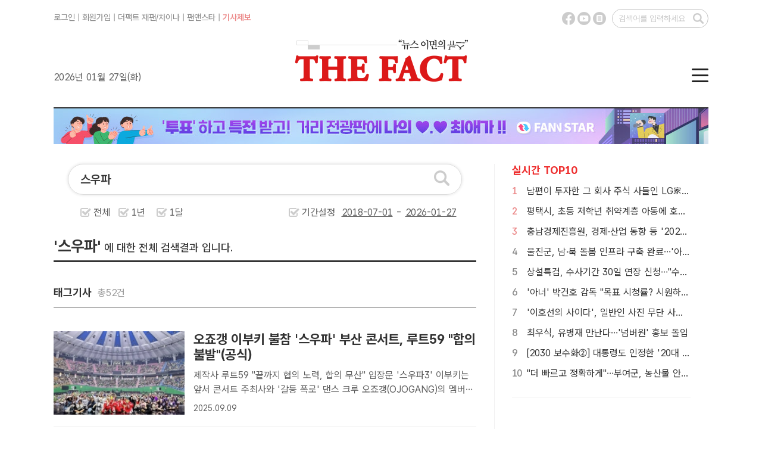

--- FILE ---
content_type: text/html; charset=UTF-8
request_url: http://search.tf.co.kr/search.php?q=%EC%8A%A4%EC%9A%B0%ED%8C%8C&ref=read_gizatag
body_size: 28033
content:


<!doctype html>
<html>
<head>
<meta charset="utf-8">
<title>스우파 검색결과 - 더팩트</title>

<meta http-equiv="X-UA-Compatible" content="IE=edge">
<!--
<meta http-equiv="Pragma" content="no-cache" />
-->
<meta name="format-detection" content="telephone=no, address=no, email=no"/>
<meta name="title" content="스우파 검색결과 - 더팩트" />
<meta name="news_keywords" content="스우파 검색결과를 더팩트에서 만나보세요" />

<meta name="keywords" content="스우파 검색결과를 더팩트에서 만나보세요" />
<meta name="description" content=" 스우파 검색결과를 더팩트에서 만나보세요" />
<meta name="copyright" content="tf.co.kr, Inc" />
<meta name="writer" content="더팩트" />
<meta name="subject" content="스우파 검색결과 - 더팩트" />
<meta name="author" content="tf.co.kr" />

<meta property="fb:app_id" content="128874367213393" />
<meta property="og:url" content="https://search.tf.co.kr/search.php" />
<meta property="og:title" content="스우파 검색결과 - 더팩트" />
<meta property="og:type" content="website" />
<meta property="og:description" content="스우파 검색결과를 더팩트에서 만나보세요" />
<meta property="og:image" content="https://img.tf.co.kr/ss/2025/tf/thefact_img.png" />
<meta property="og:site_name" content="더팩트" />
<meta property="og:locale" content="ko_KR" />
<meta property="article:author" content="https://www.tf.co.kr" />
<meta property="article:publisher" content="https://www.tf.co.kr" />
<meta name="facebook-domain-verification" content="ycd07k3len4ydz7xifi61ga4ms38kn" />

<meta name="twitter:card" content="summary_large_image" />
<meta name="twitter:title" content="스우파 검색결과 - 더팩트" />
<meta name="twitter:description" content="스우파 검색결과를 더팩트에서 만나보세요" />
<meta name="twitter:image:src" content="https://img.tf.co.kr/ss/2025/tf/thefact_img.png" />

<link href="https://www.tf.co.kr/public/css/2025/default.css?v=20241211" rel="stylesheet" type="text/css" />
<link href="https://www.tf.co.kr/public/css/2025/tf_subpage.css?v=202412272" rel="stylesheet" type="text/css" />

<link rel="preconnect" href="https://cdn.jsdelivr.net/" crossorigin />
<link rel="preload" as="style" href="https://cdn.jsdelivr.net/gh/orioncactus/pretendard@v1.3.9/dist/web/variable/pretendardvariable-gov-dynamic-subset.min.css" crossorigin onload="this.onload=null;this.rel='stylesheet'" />

<link rel="shortcut icon" href="https://img.tf.co.kr/ss/tffavicon.ico" />

<!-- 이건 페이지마다 바껴서 들어가야 함-->
<link rel="canonical" href="https://search.tf.co.kr/search.php" />

<!--
<script data-ad-client="ca-pub-5925106170023738" async src="https://pagead2.googlesyndication.com/pagead/js/adsbygoogle.js"></script>
-->


<script src="//www.tf.co.kr/public/js/2025/jquery/jquery-1.11.2.min.js"></script>
<!--
<script src="https://www.tf.co.kr/public/js/2015/jquery/jquery-1.9.1.min.js" type="text/javascript"></script>
-->
<script src="//www.tf.co.kr/public/js/2025/tf.common.js?v=20161222_2" type="text/javascript"></script>

</head>

<body>

<!--탑 메뉴 레이어-->
<script src="//www.tf.co.kr/public/layout/2025/global_nav.php?v=2024111101" type="text/javascript"></script>

<script src="./js/rts_2015.js?v=20150211"></script>
<script src="./js/datepicker_2025.js?v=12"></script>

<script type="text/javascript">
$(function() {
	$(".search_ui_wrap .s_u_select > *").bind({
		click: function() {
			$(".search_ui_wrap .s_u_select > *").not(".sel").removeClass("on");
			$(this).addClass("on");
			$('#sType').val($(this).attr('typevar'));

		}
	});

	$( window ).resize(function() {
		//tf_scrollFix.reset();
	});

	//$('.poll_photo_more,.pa_i_imgs').imgLiquid({fill:true,verticalAlign:'10%'});
	
});
</script>
<script type="text/javascript">

function searchchk(){
	var f = document.sform;
	var v = f.q.value;
	v = v.encodeURLComponent();
	f.q.value = v;

}

function changeDate(str){
	var sdate = document.getElementById("sdate");
	var edate = document.getElementById("edate");
	
	var dt = new Date();
	var month = dt.getMonth()+1;
	var day = dt.getDate();
	var year = (navigator.appName.indexOf("Microsoft Internet Explorer") > -1) ? dt.getFullYear() : dt.getYear() + 1900;

	if(str == "all"){
		sdate.value = "";
		edate.value = "";
		
		//sdate.setAttribute('data-value') = "";
		//edate.setAttribute('data-value') = "";
		
	}else if(str == "year"){
		sdate.value = year-1 + '-' + addZero(month,2) + '-' + addZero(day,2);
		edate.value = year + '-' + addZero(month,2) + '-' + addZero(day,2);
		
		//sdate.setAttribute('data-value') = year-1 + '-' + addZero(month,2) + '-' + addZero(day,2);
		//edate.setAttribute('data-value') = year + '-' + addZero(month,2) + '-' + addZero(day,2);
		
	}else if(str == "month"){
		if(month<=1){
			sdate.value = year-1 + '-12-' + addZero(day,2);
			//sdate.setAttribute('data-value') = year-1 + '-12-' + addZero(day,2);
			
		}else{
			sdate.value = year + '-' + addZero(dt.getMonth(),2) + '-' + addZero(day,2);
			//sdate.setAttribute('data-value') = year + '-' + addZero(dt.getMonth(),2) + '-' + addZero(day,2);
	
		}
		edate.value = year + '-' + addZero(month,2) + '-' + addZero(day,2);
		//edate.setAttribute('data-value') = year + '-' + addZero(month,2) + '-' + addZero(day,2);
		
	}
}

function addZero(num, size) {
    var zero = "";
    num = num.toString();
    if (num.length < size) {
        var len = size - num.length;
        for (i=0; i<len; i++) {
            zero += "0";
        }
    }
    return zero + num;
}

function resizeIframe(obj, minHeight) {minHeight = minHeight || 10;try {var getHeightByElement = function(body) {var last = body.lastChild;try {while (last && last.nodeType != 1 || !last.offsetTop) last = last.previousSibling;return last.offsetTop+last.offsetHeight;} catch(e) {return 0;}};var doc = obj.contentDocument || obj.contentWindow.document;if (doc.location.href == 'about:blank') {obj.style.height = minHeight+'px';return;}if (/MSIE/.test(navigator.userAgent)) var h = doc.body.scrollHeight;else {var s = doc.body.appendChild(document.createElement('DIV'));s.style.clear = 'both';var h = s.offsetTop;s.parentNode.removeChild(s);}if (h < minHeight) h = minHeight;obj.style.height = h + 'px';setTimeout(function(){ resizeIframe(obj,minHeight) }, 200);} catch (e) {}}
</script>

<!--Contents-->
<div id="tfSubCon">
	<div class="secBody rLine"> 
		<!--섹션 좌측-->
		<div class="lCol pdB30"> 
			<!--검색 폼-->
			<div class="searchWrap">
				<form name="sform" method=get onsubmit="return seachchk();">
				<input type="hidden" name="index" value="">
				<input type="hidden" name="datetype" value="" id="sType">
			
				<div class="searchBig">
					<input name="q" value="스우파" type="text" onkeydown="if(window.event.keyCode==13){document.sform.submit();}" placeholder="검색어를 입력해 주세요." title="검색어 입력란">
					<button type="submit"></button>
				</div>
				<!--검색 기간 설정-->
				<ul class="preSet">
					<li>
						<input type="radio" class="radioBtn" id="radio_01" name="radioBtn"  typevar="all" onclick="changeDate('all');">
						<label for="radio_01" class="radioBtn">전체</label>
					</li>
					<li>
						<input type="radio" class="radioBtn" id="radio_02" name="radioBtn" typevar="year" onclick="changeDate('year');">
						<label for="radio_02" class="radioBtn">1년</label>
					</li>
					<li>
						<input type="radio" class="radioBtn" id="radio_03" name="radioBtn" typevar="month" onclick="changeDate('month');">
						<label for="radio_03" class="radioBtn">1달</label>
					</li>
					<li class="dSet">
						<input type="radio" class="radioBtn" id="radio_04" name="radioBtn" typevar="all">
						<label for="radio_04" class="radioBtn">기간설정&nbsp;&nbsp;<input id="sdate" class="sDay" name="sdate" value="2018-07-01" type="text" size="8" readonly onclick="TFDATEPIC.open('sdate', '_DATE_PIC_1');"  title="검색 시작일"> - <input id="edate" class="sDay" name="edate" value="2026-01-27"  type="text" size="8" readonly onclick="TFDATEPIC.open('edate', '_DATE_PIC_2');"  title="검색 종료일"></label>
						<div  id="_DATE_PIC_1"></div>
						<div  id="_DATE_PIC_2"></div>
					</li>
				</ul>
				</form>
				
			</div>	
					
		
		
		

		
		
		<!-- 검색 결과 텍스트-->
		<div class="scReTxt mgT30"><span>'스우파'</span>&nbsp;에 대한 전체 검색결과 입니다.</div>
		
		<!--없음-->
		

		<!-- 태그검색 리스트 --> 
		        	
			<div class="scTxt mgT40">태그기사&nbsp;&nbsp;<span>총52건</span></div>
			
            <ul class="atcList mgT40">
									<li>
						<div class="aImg"><a href="https://news.tf.co.kr/read/entertain/2241825.htm"><img src="https://img.tf.co.kr/article/home/2025/09/09/thumb/20255211757383022_200.jpg" onerror="this.src='https://img.tf.co.kr/ss/2025/tf/tf_no_image.gif'" alt=" 오죠갱 이부키 불참 '스우파' 부산 콘서트, 루트59 "합의 불발"(공식)"></a></div>
						<div class="aTxt"><span class="mTitle"><a href="https://news.tf.co.kr/read/entertain/2241825.htm"> 오죠갱 이부키 불참 '스우파' 부산 콘서트, 루트59 "합의 불발"(공식)</a></span> <span class="mRead cutM"><a href="https://news.tf.co.kr/read/entertain/2241825.htm"> 제작사 루트59 "끝까지 협의 노력, 합의 무산" 입장문 '스우파3' 이부키는 앞서 콘서트 주최사와 '갈등 폭로'  댄스 크루 오죠갱(OJOGANG)의 멤버 이부키가 '월드 오브 스트릿 우먼 파이터' 부산 콘서트에 불참한다. 공연 제작사 루트59는 9일 보도자료를 통해 불참 배경을 상세히 공개하며..</a></span><span>2025.09.09</span> </div>
					</li>
									<li>
						<div class="aImg"><a href="https://news.tf.co.kr/read/video/2220288.htm"><img src="https://img.tf.co.kr/article/home/2025/07/02/thumb/202515331751428980_200.jpg" onerror="this.src='https://img.tf.co.kr/ss/2025/tf/tf_no_image.gif'" alt=" [이슈클립] 혜리,우태와 '열애설'...말 나오는 이유"></a></div>
						<div class="aTxt"><span class="mTitle"><a href="https://news.tf.co.kr/read/video/2220288.htm"> [이슈클립] 혜리,우태와 '열애설'...말 나오는 이유</a></span> <span class="mRead cutM"><a href="https://news.tf.co.kr/read/video/2220288.htm">배우 혜리가 18일 오후 서울 성동구 MM 성수에서 열린 골든듀 'NEW ICONS' 팝업행사에 참석해 포즈를 취하고 있다. /서예원 기자[더팩트｜김민지 기자] 걸그룹 걸스데이 출신 배우 혜리(31·이혜리)가 열애설에 휩싸였다. 상대는 Mnet '스트릿 맨 파이터'로 얼굴을 알린 댄서 우태(34..</a></span><span>2025.07.02</span> </div>
					</li>
									<li>
						<div class="aImg"><a href="https://news.tf.co.kr/read/entertain/2211447.htm"><img src="https://img.tf.co.kr/article/home/2025/05/30/thumb/20255283174885473500_200.jpeg" onerror="this.src='https://img.tf.co.kr/ss/2025/tf/tf_no_image.gif'" alt=" [TF초점] '월드 오브 스우파', 역시나 짜릿한 경연에 도파민 폭발"></a></div>
						<div class="aTxt"><span class="mTitle"><a href="https://news.tf.co.kr/read/entertain/2211447.htm"> [TF초점] '월드 오브 스우파', 역시나 짜릿한 경연에 도파민 폭발</a></span> <span class="mRead cutM"><a href="https://news.tf.co.kr/read/entertain/2211447.htm"> 5개국 여섯 크루의 국가대항전매주 화요일 밤 10시 방송  '월드 오브 스트릿 우먼 파이터(WSWF)'가 매주 화요일 밤 10시 방송한다. /Mnet[더팩트 | 김명주 기자] '서사 맛집'이란 수식어가 괜히 나온 것이 아니다. 나라의 자존심을 건 국가대항전으로 돌아온 '월드 오브 스트릿 우먼 파이..</a></span><span>2025.06.03</span> </div>
					</li>
				                <!--마지막에만 li last-->
            
				<li class="more"><a href="./search_list_tag.php?q=%EC%8A%A4%EC%9A%B0%ED%8C%8C&sdate=2018-07-01&edate=2026-01-27">더보기 &gt;</a></li>
			</ul>
		

		<!-- 검색 리스트 --> 
		        	
			<div class="scTxt mgT30">기사&nbsp;&nbsp;<span>총71건</span></div>
			
            <ul class="atcList mgT40">
									
				
					<li>
						<div class="aImg"><a href="https://news.tf.co.kr/read/entertain/2241825.htm"><img src="https://img.tf.co.kr/article/home/2025/09/09/thumb/20255211757383022_200.jpg" onerror="this.src='https://img.tf.co.kr/ss/2025/tf/tf_no_image.gif'" alt=" 오죠갱 이부키 불참 '스우파' 부산 콘서트, 루트59 "합의 불발"(공식)"></a></div>
						<div class="aTxt"><span class="mTitle"><a href="https://news.tf.co.kr/read/entertain/2241825.htm"> 오죠갱 이부키 불참 '스우파' 부산 콘서트, 루트59 "합의 불발"(공식)</a></span> <span class="mRead cutM"><a href="https://news.tf.co.kr/read/entertain/2241825.htm"> 제작사 루트59 "끝까지 협의 노력, 합의 무산" 입장문 '스우파3' 이부키는 앞서 콘서트 주최사와 '갈등 폭로'  댄스 크루 오죠갱(OJOGANG)의 멤버 이부키가 '월드 오브 스트릿 우먼 파이터' 부산 콘서트에 불참한다. 공연 제작사 루트59는 9일 보도자료를 통해 불참 배경을 상세히 공개하며..</a></span><span>2025.09.09</span> </div>
					</li>
									
				
					<li>
						<div class="aImg"><a href="https://news.tf.co.kr/read/video/2241370.htm"><img src="https://img.tf.co.kr/article/home/2025/09/08/thumb/202530361757299436_200.jpg" onerror="this.src='https://img.tf.co.kr/ss/2025/tf/tf_no_image.gif'" alt=" “기 빨릴 줄 알았는데, 기 받아간다” 5000명 흔든 ‘월드 오브 스우파’ 공연 [오승혁의 '현장']"></a></div>
						<div class="aTxt"><span class="mTitle"><a href="https://news.tf.co.kr/read/video/2241370.htm"> “기 빨릴 줄 알았는데, 기 받아간다” 5000명 흔든 ‘월드 오브 스우파’ 공연 [오승혁의 '현장']</a></span> <span class="mRead cutM"><a href="https://news.tf.co.kr/read/video/2241370.htm"> 7일 서울 잠실실내체육관서 월드 오브 스트릿 우먼 파이터 공연 관람 프로그램 인기 이어 연말까지 전국 투어 콘서트  7일 서울 잠실실내체육관에서 열린 '월드 오브 스트릿 우먼 파이터' 공연에서 한국 댄스 크루 '범접'이 멤버 아이키의 생일을 축하하고 있다. /잠실=오승혁 기자[더팩트｜잠실체육관..</a></span><span>2025.09.08</span> </div>
					</li>
									
				
					<li>
						<div class="aImg"><a href="https://news.tf.co.kr/read/entertain/2229306.htm"><img src="https://img.tf.co.kr/article/home/2025/07/25/thumb/20255025175386689000_200.jpg" onerror="this.src='https://img.tf.co.kr/ss/2025/tf/tf_no_image.gif'" alt=" [TF인터뷰] 리정의 감각, '스우파3'→'케데헌'으로 증명"></a></div>
						<div class="aTxt"><span class="mTitle"><a href="https://news.tf.co.kr/read/entertain/2229306.htm"> [TF인터뷰] 리정의 감각, '스우파3'→'케데헌'으로 증명</a></span> <span class="mRead cutM"><a href="https://news.tf.co.kr/read/entertain/2229306.htm"> '스우파3' 한국 팀 범접 막내로 출연…전 세계에 눈도장'케이팝 데몬 헌터스' 안무 제작자 참여…"말 안 해도 알아봐줘"   안무가 리정이 &lt;더팩트&gt;와 만나 Mnet '월드 오브 스트릿 우먼 파이터' 종영 기념 인터뷰를 진행했다. /더블랙레이블[더팩트ㅣ김샛별 기자] 다소 어..</a></span><span>2025.07.31</span> </div>
					</li>
									
				
					<li>
						<div class="aImg"><a href="https://news.tf.co.kr/read/entertain/2227094.htm"><img src="https://img.tf.co.kr/article/home/2025/07/23/thumb/20259814175331606000_200.jpg" onerror="this.src='https://img.tf.co.kr/ss/2025/tf/tf_no_image.gif'" alt=" [TF초점] '스우파3' 종영 후 남은 것…'국가유산급 퍼포먼스' 덮어버린 논란"></a></div>
						<div class="aTxt"><span class="mTitle"><a href="https://news.tf.co.kr/read/entertain/2227094.htm"> [TF초점] '스우파3' 종영 후 남은 것…'국가유산급 퍼포먼스' 덮어버린 논란</a></span> <span class="mRead cutM"><a href="https://news.tf.co.kr/read/entertain/2227094.htm"> 팀 코리아 범접, 국가유산급 퍼포먼스로 강렬한 포문각종 논란으로 찝찝함…자체 최저 시청률로 종영  Mnet '월드 오브 스트릿 우먼 파이터'가 자체 최저 시청률로 종영했다. /Mnet[더팩트ㅣ김샛별 기자] 스케일을 확장한 '스우파3'가 오사카 오죠 갱의 우승으로 막을 내렸다. 범접의 영상으..</a></span><span>2025.07.24</span> </div>
					</li>
									
				
					<li>
						<div class="aImg"><a href="https://news.tf.co.kr/read/entertain/2226641.htm"><img src="https://img.tf.co.kr/article/home/2025/07/23/thumb/202561671753228026_200.jpg" onerror="this.src='https://img.tf.co.kr/ss/2025/tf/tf_no_image.gif'" alt=" 日 오사카 오죠 갱, '월드 오브 스우파' 우승…"이건 우리 청춘""></a></div>
						<div class="aTxt"><span class="mTitle"><a href="https://news.tf.co.kr/read/entertain/2226641.htm"> 日 오사카 오죠 갱, '월드 오브 스우파' 우승…"이건 우리 청춘"</a></span> <span class="mRead cutM"><a href="https://news.tf.co.kr/read/entertain/2226641.htm"> 호주팀 에이지 스쿼드, 미국팀 모티브 2,3위  일본 댄스 크루 오사카 오죠 갱이 '월드 오브 스우파'에서 우승을 차지했다. /오사카 오죠 갱 소셜 미디어[더팩트 | 정병근 기자] 일본의 댄스 크루 오사카 오죠 갱(OSAKA Ojo Gang)이 Mnet '월드 오브 스트릿 우먼 파이터'(이하 '월드..</a></span><span>2025.07.23</span> </div>
					</li>
									
				
					<li>
						<div class="aImg"><a href="https://news.tf.co.kr/read/entertain/2211447.htm"><img src="https://img.tf.co.kr/article/home/2025/05/30/thumb/20255283174885473500_200.jpeg" onerror="this.src='https://img.tf.co.kr/ss/2025/tf/tf_no_image.gif'" alt=" [TF초점] '월드 오브 스우파', 역시나 짜릿한 경연에 도파민 폭발"></a></div>
						<div class="aTxt"><span class="mTitle"><a href="https://news.tf.co.kr/read/entertain/2211447.htm"> [TF초점] '월드 오브 스우파', 역시나 짜릿한 경연에 도파민 폭발</a></span> <span class="mRead cutM"><a href="https://news.tf.co.kr/read/entertain/2211447.htm"> 5개국 여섯 크루의 국가대항전매주 화요일 밤 10시 방송  '월드 오브 스트릿 우먼 파이터(WSWF)'가 매주 화요일 밤 10시 방송한다. /Mnet[더팩트 | 김명주 기자] '서사 맛집'이란 수식어가 괜히 나온 것이 아니다. 나라의 자존심을 건 국가대항전으로 돌아온 '월드 오브 스트릿 우먼 파이..</a></span><span>2025.06.03</span> </div>
					</li>
				                <!--마지막에만 li last-->
				
				<li class="more"><a href="./search_list.php?q=%EC%8A%A4%EC%9A%B0%ED%8C%8C&index=art&sdate=2018-07-01&edate=2026-01-27">더보기 &gt;</a></li>

			</ul>
			        
				
		
        <!-- 포토 리스트 -->
		        		
			<div class="scTxt mgT30">포토기사&nbsp;&nbsp;<span>총22건</span></div>
			<ul class="scPtList mgT40">
			                
				<li> <a href="http://news.tf.co.kr/read/photomovie/1922824.htm" class="ptImg"><img src="http://img.tf.co.kr/article/home/2022/03/06/thumb/202220151646559572_200.jpg" onerror="this.src='http://img.tf.co.kr/article/home/2022/03/06/thumb/202220151646559572.jpg'" alt=" 청년 표심 구애하는 이재명, '스우파' 재킷 입고 그루브 [TF사진관]"></a> <a href="http://news.tf.co.kr/read/photomovie/1922824.htm" class="ptTxt"> 청년 표심 구애하는 이재명, '스우..</a> </li>
				
			                
				<li> <a href="http://news.tf.co.kr/read/photomovie/1902250.htm" class="ptImg"><img src="http://img.tf.co.kr/article/home/2021/11/26/thumb/2021261637930144_200.jpg" onerror="this.src='http://img.tf.co.kr/article/home/2021/11/26/thumb/2021261637930144.jpg'" alt=" 민아-윤아-크리스탈-설현, '아이돌에서 배우로' 4인4색 드레스 자태 [TF사진관]"></a> <a href="http://news.tf.co.kr/read/photomovie/1902250.htm" class="ptTxt"> 민아-윤아-크리스탈-설현, '아이돌..</a> </li>
				
			                
				<li> <a href="http://news.tf.co.kr/read/photomovie/1902248.htm" class="ptImg"><img src="http://img.tf.co.kr/article/home/2021/11/26/thumb/20211421637929627_200.jpg" onerror="this.src='http://img.tf.co.kr/article/home/2021/11/26/thumb/20211421637929627.jpg'" alt=" 청룡영화제, 올해 드레스 퀸은 누구? [TF사진관]"></a> <a href="http://news.tf.co.kr/read/photomovie/1902248.htm" class="ptTxt"> 청룡영화제, 올해 드레스 퀸은 누구..</a> </li>
				
			                
				<li> <a href="http://news.tf.co.kr/read/photomovie/1902246.htm" class="ptImg"><img src="http://img.tf.co.kr/article/home/2021/11/26/thumb/20211461637929348_200.jpg" onerror="this.src='http://img.tf.co.kr/article/home/2021/11/26/thumb/20211461637929348.jpg'" alt=" 허준호-설경구, 레드카펫 위 '방역지킴이' [TF사진관]"></a> <a href="http://news.tf.co.kr/read/photomovie/1902246.htm" class="ptTxt"> 허준호-설경구, 레드카펫 위 '방역..</a> </li>
				
			                
				<li> <a href="http://news.tf.co.kr/read/photomovie/1902245.htm" class="ptImg"><img src="http://img.tf.co.kr/article/home/2021/11/26/thumb/202174611637928749_200.jpg" onerror="this.src='http://img.tf.co.kr/article/home/2021/11/26/thumb/202174611637928749.jpg'" alt=" 이광수, 레드카펫 위 '아시아 프린스' [TF사진관]"></a> <a href="http://news.tf.co.kr/read/photomovie/1902245.htm" class="ptTxt"> 이광수, 레드카펫 위 '아시아 프린..</a> </li>
				
			                
				<li> <a href="http://news.tf.co.kr/read/photomovie/1902244.htm" class="ptImg"><img src="http://img.tf.co.kr/article/home/2021/11/26/thumb/202161821637928608_200.jpg" onerror="this.src='http://img.tf.co.kr/article/home/2021/11/26/thumb/202161821637928608.jpg'" alt=" 변요한, 제 하트를 받으세요! [TF사진관]"></a> <a href="http://news.tf.co.kr/read/photomovie/1902244.htm" class="ptTxt"> 변요한, 제 하트를 받으세요! [T..</a> </li>
				
			                
				<li> <a href="http://news.tf.co.kr/read/photomovie/1902242.htm" class="ptImg"><img src="http://img.tf.co.kr/article/home/2021/11/26/thumb/202195681637928362_200.jpg" onerror="this.src='http://img.tf.co.kr/article/home/2021/11/26/thumb/202195681637928362.jpg'" alt=" 이유미, '상큼한 미소' [TF사진관]"></a> <a href="http://news.tf.co.kr/read/photomovie/1902242.htm" class="ptTxt"> 이유미, '상큼한 미소' [TF사진..</a> </li>
				
			                
				<li> <a href="http://news.tf.co.kr/read/photomovie/1902241.htm" class="ptImg"><img src="http://img.tf.co.kr/article/home/2021/11/26/thumb/202147511637927979_200.jpg" onerror="this.src='http://img.tf.co.kr/article/home/2021/11/26/thumb/202147511637927979.jpg'" alt=" 문소리-김선영, 드레스 아니면 어때...'우아한 올블랙' 패션 [TF사진관]"></a> <a href="http://news.tf.co.kr/read/photomovie/1902241.htm" class="ptTxt"> 문소리-김선영, 드레스 아니면 어때..</a> </li>
				
			                
				<li> <a href="http://news.tf.co.kr/read/photomovie/1902240.htm" class="ptImg"><img src="http://img.tf.co.kr/article/home/2021/11/26/thumb/202195481637927520_200.jpg" onerror="this.src='http://img.tf.co.kr/article/home/2021/11/26/thumb/202195481637927520.jpg'" alt=" 이엘, 구두에 드레스가 걸렸어요~ [TF사진관]"></a> <a href="http://news.tf.co.kr/read/photomovie/1902240.htm" class="ptTxt"> 이엘, 구두에 드레스가 걸렸어요~ ..</a> </li>
				
			                
				<li> <a href="http://news.tf.co.kr/read/photomovie/1902239.htm" class="ptImg"><img src="http://img.tf.co.kr/article/home/2021/11/26/thumb/202112411637927296_200.jpg" onerror="this.src='http://img.tf.co.kr/article/home/2021/11/26/thumb/202112411637927296.jpg'" alt=" 박은빈, 미소가 아름다워~ [TF사진관]"></a> <a href="http://news.tf.co.kr/read/photomovie/1902239.htm" class="ptTxt"> 박은빈, 미소가 아름다워~ [TF사..</a> </li>
				
			                
				<li> <a href="http://news.tf.co.kr/read/photomovie/1902238.htm" class="ptImg"><img src="http://img.tf.co.kr/article/home/2021/11/26/thumb/202140841637927069_200.jpg" onerror="this.src='http://img.tf.co.kr/article/home/2021/11/26/thumb/202140841637927069.jpg'" alt=" 전여빈, '매혹적인 미소' [TF사진관]"></a> <a href="http://news.tf.co.kr/read/photomovie/1902238.htm" class="ptTxt"> 전여빈, '매혹적인 미소' [TF사..</a> </li>
				
			                
				<li> <a href="http://news.tf.co.kr/read/photomovie/1902237.htm" class="ptImg"><img src="http://img.tf.co.kr/article/home/2021/11/26/thumb/202188191637926799_200.jpg" onerror="this.src='http://img.tf.co.kr/article/home/2021/11/26/thumb/202188191637926799.jpg'" alt=" 장윤주, 돋보이는 각선미 [TF사진관]"></a> <a href="http://news.tf.co.kr/read/photomovie/1902237.htm" class="ptTxt"> 장윤주, 돋보이는 각선미 [TF사진..</a> </li>
				
							<li class="more"><a href="./search_list.php?q=%EC%8A%A4%EC%9A%B0%ED%8C%8C&index=photo&sdate=2018-07-01&edate=2026-01-27">더보기 &gt;</a></li>
			</ul>
			
				
		
		        
			
			<div class="scTxt mgT40">동영상기사&nbsp;&nbsp;<span>총1건</span></div>
			<ul class="scPtList mgT40">
			                
				<li><span class="vIcon"></span> <a href="https://news.tf.co.kr/read/video/2241370.htm" class="vImg"><img src="https://img.tf.co.kr/article/home/2025/09/08/thumb/202530361757299436.jpg" onerror="this.src='https://img.tf.co.kr/ss/2025/tf/tf_no_image.gif'" alt=" “기 빨릴 줄 알았는데, 기 받아간다” 5000명 흔든 ‘월드 오브 스우파’ 공연 [오승혁의 '현장']"></a> <a href="https://news.tf.co.kr/read/video/2241370.htm" class="ptTxt"> “기 빨릴 줄 알았는데, 기 받아간..</a> </li>
				
				
						
			<li class="more"><a href="./search_list.php?q=%EC%8A%A4%EC%9A%B0%ED%8C%8C&index=video&sdate=2018-07-01&edate=2026-01-27">더보기 &gt;</a></li>
			</ul>
		
	
</div>
		<!--섹션 우측-->
		<div class="rCol">
			<dl class="rtTop">
				<!--실시간top10-->	
                <script src="//www.tf.co.kr/public/layout/2025/main_top10.php?v=8" type="text/javascript"></script>
			</dl>
			<dl class="rtTop noBdb mgT30" id="THOTH_RECONEWS">
				<script src="//talk.tf.co.kr/thoth/recommend.js?v=20240124" type="text/javascript"></script>
				<script type="text/javascript">
					function thothRecommend(data)
					{
						try {
							var rList = "<dt>TF알고리즘 뉴스</dt>";
							for (var i = 0; i < data.length; i++)
							{
								//rList += "<dd>· <a href=\""+data[i].url+"?ref=read_recommand&v=thoth_recommend\">"+data[i].title+"</a></dd>";
								rList += "<dd>· <a href=\""+data[i].url+"?v=thoth_recommend\">"+data[i].title+"</a></dd>";
							}
							document.getElementById("THOTH_RECONEWS").innerHTML = rList;
							document.getElementById("THOTH_RECONEWS").style.display = "";
						} catch(e) {document.getElementById("THOTH_RECONEWS").style.display = "none";}
					}
					thothRec.param.type = "read";
					thothRec.param.callback = "thothRecommend";
					$(function() {
						thothRec.run();
						console.log("THOTH RECOMMEND!!!");
					});
				</script>
			</dl>
			
			<!--
			<div class="ad3">광고1 300x300</div>
			<div class="ad3">광고2 300x300</div>
			-->
		</div>
	</div>
</div>

<!--Footer-->
<script src="//www.tf.co.kr/public/layout/2025/copyright.php?v=2024111202" type="text/javascript"></script>

</body>
</html>



--- FILE ---
content_type: text/html; charset=UTF-8
request_url: https://www.tf.co.kr/public/layout/2025/top_menu_banner.php
body_size: 2777
content:
<!doctype html>
<html lang="ko">
<head>

<script src="/public/js/2019/jquery/jquery-3.4.1.min.js" type="text/javascript"></script>
<link rel="stylesheet" type="text/css" href="/public/js/2019/swiper/swiper.min.css">
<script src="/public/js/2019/swiper/swiper.js" type="text/javascript"></script>

</head>
<body>
	
<div class="swiper-topbanner" style="width:100%;">
	<div class="swiper-wrapper">
		
		<!--
		<div class="swiper-slide"><a href="http://www.tfmusicawards.com/?lang=ko" target="_blank"><img src="https://img.tf.co.kr/ss/2024/tf/tma24_bn_pc.jpg" width="1100" border="0" alt="TMA" /></a></div>
		-->
		<!--
		<div class="swiper-slide"><a href="https://www.youtube.com/watch?v=Yab37OkgnaY" target="_blank"><img src="https://img.tf.co.kr/ss/2025/tf/tbn_yoon_pc.jpg" width="1100" border="0" alt="더팩트라이브"></a></div>
		-->
		<!--
		<div class="swiper-slide"><a href="http://www.tfmusicawards.com/" target="_blank"><img src="https://img.tf.co.kr/ss/2025/tma_official/tbn_tma25_pc.jpg" width="1100" border="0" alt="TMA"></a></div>
		-->
		<div class="swiper-slide"><a href="https://search.tf.co.kr/search_list_tag.php?q=%EB%AF%BC%EC%84%A08%EA%B8%B0%EC%9D%B8%ED%84%B0%EB%B7%B0" target="_top"><img src="https://img.tf.co.kr/ss/2025/tf/tfbn_pc_minsun83.jpg" width="1100" border="0" alt="TMA"></a></div>
		<!--
		<div class="swiper-slide"><a href="https://www.tf.co.kr/tfsf/" target="_blank"><img src="https://img.tf.co.kr/ss/2025/tf/tfsf25_pc_bn.jpg" width="1100" border="0" alt="더팩트미래전략포럼"></a></div>
		-->
		<div class="swiper-slide"><a href="https://fannstar.tf.co.kr/" target="_blank"><img src="https://img.tf.co.kr/ss/2025/tf/tf_bn1100_fns.jpg" width="1100" border="0" alt="FANNSTAR"></a></div>
		<div class="swiper-slide"><a href="https://media.naver.com/channel/promotion?oid=629" target="_blank"><img src="https://img.tf.co.kr/ss/2025/tf/tbn_naver_pc.jpg" width="1100" border="0" alt="naver"></a></div>
		<div class="swiper-slide"><a href="https://www.msn.com/ko-kr/channel/source/%EB%8D%94%ED%8C%A9%ED%8A%B8/sr-vid-pa2n3nf9qcvuby899f52h4erhha9j3k5236j6hbycijxs7dbxnja" target="_blank"><img src="https://img.tf.co.kr/ss/2025/tf/tbn_msn_pc.jpg" width="1100" border="0" alt="msn"></a></div>
		
		<!--
		<div class="swiper-slide"><a href="https://talk.tf.co.kr/bbs/notice/read?page=1&sb_idx=4507" target="_top"><img src="https://img.tf.co.kr/ss/2025/tf/tbn_recruit_pc.jpg" width="1100" border="0" alt="기자채용"></a></div>
		-->
	</div>
</div>

<script>
var swiper_topbanner = new Swiper('.swiper-topbanner', {
	loop:true,
	effect: 'fade',
	//effect: 'flip',
	speed: 1000,
	autoplay: {
		delay: 4000
	}
});
</script>

</body>
</html>




					
					
					
						
					

--- FILE ---
content_type: text/javascript; charset=utf-8
request_url: http://www.tf.co.kr/public/layout/2025/global_nav.php?v=2024111101
body_size: 9571
content:
(function() {
	try {
		
		//<!--탑 메뉴 레이어-->
		document.write("<div class=\"topMenu\" id=\"topMenu\" style=\"display:none\">"); 
		document.write("	<div class=\"menuWrap\">"); 
		document.write("		<div class=\"menuCloseBtn\"><a href=\"#\" onClick=\"topmenu_close();return false;\"></a></div>"); 
		document.write("		<ul style=\"border-left: none;\">"); 
		document.write("			<li class=\"mMenu\"><a href=\"https://www.tf.co.kr/news2/exclusive/section.ss\">단독</a></li>"); 
		document.write("			<li class=\"mMenu\"><a href=\"https://news.tf.co.kr/list/all\">전체</a></li>"); 
		document.write("		</ul>"); 
		document.write("		<ul>"); 
		document.write("			<li class=\"mMenu\"><a href=\"https://www.tf.co.kr/news2/ptoday/section.ss\">정치</a></li>"); 
		document.write("			<li><a href=\"https://news.tf.co.kr/list/ptoday/101140300000000\">정치일반</a></li>"); 
		document.write("			<li><a href=\"https://news.tf.co.kr/list/ptoday/101141500000000\">대통령실</a></li>"); 
		document.write("			<li><a href=\"https://news.tf.co.kr/list/ptoday/101141600000000\">국회/정당</a></li>"); 
		document.write("			<li><a href=\"https://news.tf.co.kr/list/ptoday/101141700000000\">외교/안보</a></li>"); 
		document.write("			<li><a href=\"https://news.tf.co.kr/list/ptoday/101142000000000\">대선</a></li>"); 
		document.write("			<li><a href=\"https://news.tf.co.kr/list/ptoday/101142100000000\">지선</a></li>"); 
		document.write("			<li><a href=\"https://news.tf.co.kr/list/ptoday/101141800000000\">총선</a></li>"); 
		document.write("		</ul>"); 
		document.write("		<ul>"); 
		document.write("			<li class=\"mMenu\"><a href=\"https://www.tf.co.kr/news2/economy/section.ss\">경제</a></li>"); 
		document.write("			<li><a href=\"https://news.tf.co.kr/list/economy/101160100000000\">기획/현장</a></li>"); 
		document.write("			<li><a href=\"https://news.tf.co.kr/list/economy/101161600000000\">산업/재계</a></li>"); 
		document.write("			<li><a href=\"https://news.tf.co.kr/list/economy/101161700000000\">부동산</a></li>"); 
		document.write("			<li><a href=\"https://news.tf.co.kr/list/economy/101160200000000\">경제일반</a></li>"); 
		document.write("			<li><a href=\"https://news.tf.co.kr/list/economy/101161400000000\">IT/게임</a></li>"); 
		document.write("			<li><a href=\"https://news.tf.co.kr/list/economy/101160500000000\">자동차</a></li>"); 
		document.write("			<li><a href=\"https://news.tf.co.kr/list/economy/101161501000000\">금융</a></li>"); 
		document.write("			<li><a href=\"https://news.tf.co.kr/list/economy/101161502000000\">증권</a></li>"); 
		document.write("		</ul>"); 
		document.write("		<ul>"); 
		document.write("			<li class=\"mMenu\"><a href=\"https://www.tf.co.kr/news2/life/section.ss\">사회</a></li>"); 
		document.write("			<li><a href=\"https://news.tf.co.kr/list/life/101050100000000\">사회일반</a></li>"); 
		document.write("			<li><a href=\"https://news.tf.co.kr/list/life/101052100000000\">법원/검찰</a></li>"); 
		document.write("			<li><a href=\"https://news.tf.co.kr/list/life/101051700000000\">사건/사고</a></li>"); 
		document.write("			<li><a href=\"https://news.tf.co.kr/list/life/101052300000000\">교육</a></li>"); 
		document.write("			<li><a href=\"https://news.tf.co.kr/list/life/101052200000000\">보건복지</a></li>"); 
		document.write("			<li><a href=\"https://news.tf.co.kr/list/livingculture/101340000000000\">생활/문화</a></li>"); 
		document.write("			<li><a href=\"https://news.tf.co.kr/list/world/101350000000000\">세계</a></li>"); 
		document.write("		</ul>"); 
		document.write("		<ul>"); 
		document.write("			<li class=\"mMenu\"><a href=\"https://www.tf.co.kr/news2/national/section.ss\">전국</a></li>"); 
		document.write("			<li><a href=\"https://news.tf.co.kr/list/national/101330100000000\">경기</a></li>"); 
		document.write("			<li><a href=\"https://news.tf.co.kr/list/national/101331200000000\">인천</a></li>"); 
		document.write("			<li><a href=\"https://news.tf.co.kr/list/national/101330300000000\">대전세종충청</a></li>"); 
		document.write("			<li><a href=\"https://news.tf.co.kr/list/national/101330200000000\">부산경남</a></li>"); 
		document.write("			<li><a href=\"https://news.tf.co.kr/list/national/101330400000000\">대구경북</a></li>"); 
		document.write("			<li><a href=\"https://news.tf.co.kr/list/national/101330500000000\">광주전남</a></li>"); 
		document.write("			<li><a href=\"https://news.tf.co.kr/list/national/101330900000000\">전북</a></li>"); 
		document.write("			<li><a href=\"https://news.tf.co.kr/list/national/101330600000000\">강원</a></li>"); 
		document.write("			<li><a href=\"https://news.tf.co.kr/list/national/101331000000000\">제주</a></li>"); 
		document.write("		</ul>"); 
		document.write("		<ul>"); 
		document.write("			<li class=\"mMenu\"><a href=\"https://www.tf.co.kr/news2/entertain/section.ss\">연예</a></li>"); 
		document.write("			<li><a href=\"https://news.tf.co.kr/list/entertain/101040100000000\">연예일반</a></li>"); 
		document.write("			<li><a href=\"https://news.tf.co.kr/list/entertain/101040200000000\">방송/TV</a></li>"); 
		document.write("			<li><a href=\"https://news.tf.co.kr/list/entertain/101040500000000\">영화</a></li>"); 
		document.write("			<li><a href=\"https://news.tf.co.kr/list/entertain/101040400000000\">음악</a></li>"); 
		document.write("			<li><a href=\"https://news.tf.co.kr/list/entertain/101040300000000\">해외연예</a></li>"); 
		document.write("		</ul>"); 
		document.write("		<ul>"); 
		document.write("			<li class=\"mMenu\"><a href=\"https://www.tf.co.kr/news2/sports/section.ss\">스포츠</a></li>"); 
		document.write("			<li><a href=\"https://news.tf.co.kr/list/baseball/101010000000000\">야구</a></li>"); 
		document.write("			<li><a href=\"https://news.tf.co.kr/list/soccer/101020000000000\">축구</a></li>"); 
		document.write("			<li><a href=\"https://news.tf.co.kr/list/sports/101030000000000\">스포츠종합</a></li>"); 
		document.write("		</ul>"); 
		document.write("		<ul>"); 
		document.write("			<li class=\"mMenu\"><a href=\"https://www.tf.co.kr/news2/photomovie/section.ss#all_1\">포토</a></li>"); 
		document.write("			<li class=\"mMenu\"><a href=\"https://www.tf.co.kr/news2/video/section.ss\">영상</a></li>"); 
		document.write("			<li class=\"mMenu\"><a href=\"https://www.tf.co.kr/news2/opinion/section.ss\">오피니언</a></li>"); 
		document.write("		</ul>"); 
		document.write("	</div>"); 
		document.write("</div>"); 
		//<!--Header-->


		document.write("<div id=\"tf_header\">"); 
			//<!--TheFact Logo-->
		document.write("	<h1><a href=\"https://www.tf.co.kr/\"><img src=\"https://img.tf.co.kr/ss/2025/tf/tf_logo.gif\" alt=\"THE FACT\"></a></h1>"); 
        //document.write("	<h1><a href=\"https://www.tf.co.kr/\"><img src=\"https://img.tf.co.kr/ss/2025/tf/tf_new26_logo.gif\" alt=\"THE FACT\"></a></h1>"); 
				
		//<!--최상단 텍스트 메뉴-->
		document.write("   <div class=\"topTextLink\">"); 
					document.write("   <a href=\"https://member.tf.co.kr/login.jsp?OKurl=https%3A%2F%2Fwww.tf.co.kr%2F\">로그인</a> | <a href=\"https://member.tf.co.kr/join_main.jsp\">회원가입</a> | "); 
				document.write("   <a href=\"http://www.thefactjp.com/\" target=\"_blank\">더팩트 재팬</a>/<a href=\"http://www.thefact.tv/\" target=\"_blank\">차이나</a> | <a href=\"https://fannstar.tf.co.kr\" target=\"_blank\">팬앤스타</a> | <a href=\"https://talk.tf.co.kr/bbs/report/write\" class=\"tReport\">기사제보</a>"); 
		document.write("   </div>"); 
			//<!--소셜버튼-->
		document.write("	<ul class=\"topSBtn\">"); 
		document.write("		<li><a href=\"https://www.facebook.com/thefact1\" class=\"fbook\" target=\"_blank\"></a></li>"); 
		document.write("		<li><a href=\"https://www.youtube.com/@thefact2002\" class=\"ytube\" target=\"_blank\"></a></li>"); 
		document.write("		<li><a href=\"https://www.tf.co.kr/intro/2014/intro.html\" class=\"mobile\" target=\"_blank\"></a></li>"); 
		document.write("	</ul>"); 
			//<!--검색 폼-->
		document.write("	<div class=\"atcSearch\">"); 
		document.write("		<form action=\"https://search.tf.co.kr/search.php\" method=\"get\">" ); 
		document.write("			<input type=\"text\" name=\"q\" placeholder=\"검색어를 입력하세요\">"); 
		document.write("			<button type=\"submit\"></button>"); 
		document.write("		</form>"); 
		document.write("	</div>"); 
			//<!--오늘 날짜-->
		document.write("	<div class=\"topDate\">2026년 01월 27일(화)</div>"); 
			//<!--탑 메뉴 버튼-->
		document.write("	<div class=\"topMenuBtn\"><a href=\"#\" onClick=\"topmenu_open();return false;\" ></a></div>"); 
		document.write("</div>"); 


		//<!-- 상단 띠배너-->
		//document.write("<div id=\"tf_wBanner\"><a href=\"https://fannstar.tf.co.kr/\" target=\"_blank\"><img src=\"https://img.tf.co.kr/ss/2025/tf/tf_bn1100_fns.jpg\" alt=\"\"></a></div>"); 
		document.write("<div id=\"tf_wBanner\"><iframe src=\"https://www.tf.co.kr/public/layout/2025/top_menu_banner.php\" width=\"1100\" height=\"60\" topmargin=\"0\" leftmargin=\"0\" marginwidth=\"0\" marginheight=\"0\" frameborder=\"0\" scrolling=\"no\" title=\"배너 영역\"></iframe></div>");
	} catch(e){}
}) ();		

function topmenu_open(){
	document.getElementById("topMenu").style.display = 'block';
}	

function topmenu_close(){
	document.getElementById("topMenu").style.display = 'none';
}	

--- FILE ---
content_type: text/javascript; charset=utf-8
request_url: http://www.tf.co.kr/public/layout/2025/main_top10.php?v=8
body_size: 8277
content:

(function() {
	try {
		if (typeof(ALL_TOP10) == "undefined") {var ALL_TOP10 = [{"idx":"2285387","title":"남편이 투자한 그 회사 주식 사들인 LG家 구연경…1심 판단은","content":"기소부터 구형까지 1년…다음 달 10일 자본시장법 위반 선고구연경 LG복지재단 대표(오른쪽)와 윤관 블루런벤처스 대표가 지난해 4월 열린 자본시장법 위반 혐의 1차 공판에 출석하고 있다. \/남윤호 기자[더팩트ㅣ이성락 기자] 지난 2024년 3월 뜻밖의 소식이 전해졌다. LG가(家) 장녀 구연경 LG복지재단 대표가 자본시장법을 위반했다는 것이...","img":"https:\/\/img.tf.co.kr\/article\/home\/2026\/01\/23\/thumb\/202657181769144217_200.jpg","link":"https:\/\/news.tf.co.kr\/read\/economy\/2285387.htm"},{"idx":"2286061","title":"평택시, 초등 저학년 취약계층 아동에 호신용 키링 경보기 지원","content":"평택시청 전경 \/평택시[더팩트ㅣ평택=조수현 기자] 경기 평택시가 초등학교 저학년(1~2학년) 취약계층 아동을 대상으로 호신용 키링 경보기를 지원했다.26일 평택시에 따르면 호싱용 키링 경보기 지급은 '유엔아동권리협약'과 유니세프 아동친화도시 조성 구성 요소 중 하나인 '아동의 안전을 위한 조치'를 이행하기 위한 것이다.호신용 키링 경보기 지급으로 ...","img":"https:\/\/img.tf.co.kr\/article\/home\/2026\/01\/26\/thumb\/202684231769407600_200.jpg","link":"https:\/\/news.tf.co.kr\/read\/national\/2286061.htm"},{"idx":"2286058","title":"충남경제진흥원, 경제·산업 동향 등 '2026년 사업설명회'…내달 12일 개최","content":"도내 중소기업·소상공인·도민 대상…맞춤형 지원사업 전반에 대한 설명내달 12일 충남도청 문예회관에서 열리는 '2026년 사업설명회' 포스터. \/충남경제진흥원[더팩트ㅣ내포=이병수 기자] 충남경제진흥원(진흥원)이 내달 12일 충남도청 문예회관에서 도내 중소기업, 소상공인, 도민 등을 대상으로 '2026년 사업설명회'를 개최한다고 26일 밝혔다....","img":"https:\/\/img.tf.co.kr\/article\/home\/2026\/01\/26\/thumb\/202690391769407313_200.jpg","link":"https:\/\/news.tf.co.kr\/read\/national\/2286058.htm"},{"idx":"2286059","title":"울진군, 남·북 돌봄 인프라 구축 완료…'아이 키우기 좋은 지역' 기반 마련","content":"죽변·평해 어울림센터 가동…지리적 돌봄 격차 해소 기대평해 어울림센터 전경 \/울진군[더팩트ㅣ울진=김성권 기자] 경북 울진군이 남북으로 길게 형성된 지형적 한계로 발생해온 돌봄·보육 서비스 격차 해소에 나섰다. 군 전역을 아우르는 돌봄 인프라 구축이 마무리되면서 정주 여건 개선에도 속도가 붙을 전망이다.울진군은 북부권 '죽변 어울림센터'의 정...","img":"https:\/\/img.tf.co.kr\/article\/home\/2026\/01\/26\/thumb\/202688901769407081_200.jpeg","link":"https:\/\/news.tf.co.kr\/read\/national\/2286059.htm"},{"idx":"2286055","title":"상설특검, 수사기간 30일 연장 신청…\"수사 많이 남아\"","content":"청와대 승인하면 3월 8일까지관봉권·쿠팡 의혹을 수사하는 안권섭 상설특별검사팀이 26일 청와대에 수사기간 연장을 신청했다고 밝혔다. 이재명 대통령이 연장 요청을 승인하면 수사기간은 30일 늘어난다. \/뉴시스[더팩트ㅣ송다영 기자] 관봉권·쿠팡 의혹을 수사하는 안권섭 상설특별검사팀이 26일 청와대에 수사기간 연장을 신청했다고 밝혔다. 이재명 대통령...","img":"https:\/\/img.tf.co.kr\/article\/home\/2026\/01\/26\/thumb\/20269791769407070_200.jpg","link":"https:\/\/news.tf.co.kr\/read\/life\/2286055.htm"},{"idx":"2286087","title":"'아너' 박건호 감독 \"목표 시청률? 시원하게 10%\"","content":"심리 스릴러…세 변호사 이야기2월 2일 오후 10시 첫 방송배우 이청아와 이나영, 박건호 감독, 배우 정은채(왼쪽부터)가 26일 진행된 '아너 : 그녀들의 법정' 제작발표회에 참석했다. \/송호영 기자[더팩트 | 문채영 기자] '아너'의 박건호 감독이 이유 있는 자신감과 함께 목표 시청률을 두 자릿수로 잡았다.박건호 감독은 26일 오후 2시 서울 구...","img":"https:\/\/img.tf.co.kr\/article\/home\/2026\/01\/26\/thumb\/202652381769411548_200.jpg","link":"https:\/\/news.tf.co.kr\/read\/entertain\/2286087.htm"},{"idx":"2286242","title":"'이호선의 사이다', 일반인 사진 무단 사용?…제작진 \"가상 이미지\"","content":"\"특정 인물 반영한 것 아냐\"다시보기 영상 삭제SBS Plus 예능프로그램 '이호선의 사이다'가 일반인의 사진과 유사한 이미지를 사용해 뭇매를 맞았다. \/SBS Plus[더팩트ㅣ최수빈 기자] '이호선의 사이다' 제작진이 일반인 영유아 사진을 무단으로 사용했다는 논란에 입장을 밝혔다.SBS Plus는 26일 공식 소셜 미디어를 통해 \"24일 방송된 ...","img":"https:\/\/img.tf.co.kr\/article\/home\/2026\/01\/26\/thumb\/202669031769416864_200.png","link":"https:\/\/news.tf.co.kr\/read\/entertain\/2286242.htm"},{"idx":"2286033","title":"최우식, 유병재 만난다…'넘버원' 홍보 돌입","content":"오늘(26일) 유튜브 '유병재'의 콘텐츠 '무공해' 라이브 출연배우 최우식이 영화 '넘버원' 홍보를 위해 방송인 겸 방송작가 유병재와 만난다. 사진은 지난 19일 오전 해외 일정 참석차 인천 중구 인천국제공항을 통해 파리로 출국하며 포즈를 취하고 있는 모습. \/서예원 기자[더팩트｜박지윤 기자] 배우 최우식이 '넘버원' 홍보를 시작한다.배급사 ㈜...","img":"https:\/\/img.tf.co.kr\/article\/home\/2026\/01\/26\/thumb\/202642861769405117_200.jpg","link":"https:\/\/news.tf.co.kr\/read\/entertain\/2286033.htm"},{"idx":"2285762","title":"[2030 보수화②] 대통령도 인정한 '20대 낮은 지지율'…원인은?","content":"李 신년 기자간담회 언급…\"기득권에 대한 반감\"2030, 축소된 기회 폭에 정부 반감↑SNS·가짜뉴스 영향도 분명…세계적 흐름2030세대의 보수화의 실체는 무엇이고 분노를 참여의 원동력으로 만드는 기제는 무엇일까. 윤석열 대통령 탄핵심판 선고기일이 발표된 지난해 4월 1일 오후 서울 종로구 헌법재판소 인근에서 지지자들이 탄핵 반대 집회...","img":"https:\/\/img.tf.co.kr\/article\/home\/2026\/01\/24\/thumb\/20269239176934411000_200.jpg","link":"https:\/\/news.tf.co.kr\/read\/ptoday\/2285762.htm"},{"idx":"2286057","title":"\"더 빠르고 정확하게\"…부여군, 농산물 안전 분석 ASTIS 연계 서비스 개시","content":"키오스크 통해 분석 접수부터 결과 확인까지 실시간 관리농산물 안전 분석 키오스크. \/부여군[더팩트ㅣ부여=김형중 기자] 충남 부여군이 농산물 안전성 분석 업무의 효율성과 이용 편의성 제고를 위해 농산물 안전 분석 키오스크 운영에 들어갔다.26일 부여군에 따르면 이번에 도입된 키오스크는 농업인이 농업기술센터 농산물안전분석실을 방문해 분석을 접수하면 농...","img":"https:\/\/img.tf.co.kr\/article\/home\/2026\/01\/26\/thumb\/202681141769407407_200.jpeg","link":"https:\/\/news.tf.co.kr\/read\/national\/2286057.htm"}];}
		document.write("<dt>실시간 TOP10</dt>");
		
		for (var i = 0; i < 10; i++)
		{
			document.write("<dd>");
			
				if (i < 3) document.write("<span class=\"tNum red\">"+(i+1)+"</span>");
				else document.write("<span class=\"tNum\">"+(i+1)+"</span>");

				//기사를 수동으로 뺄 경우가 있어서	
				if(ALL_TOP10[i].idx != "2191332"){
					document.write("<a href=\""+ALL_TOP10[i].link+"?ref=read_top10\">"+ALL_TOP10[i].title+"</a>");
				}else{
					document.write("<a href=\"https://news.tf.co.kr/read/life/2191576.htm\">수능날 1분 일찍 울린 종료벨... \"수험생들에 1억2500만원 배상\"</a>");
				}
				
			document.write("</dd>");
			
		}
		
	} catch(e){}
}) ();
